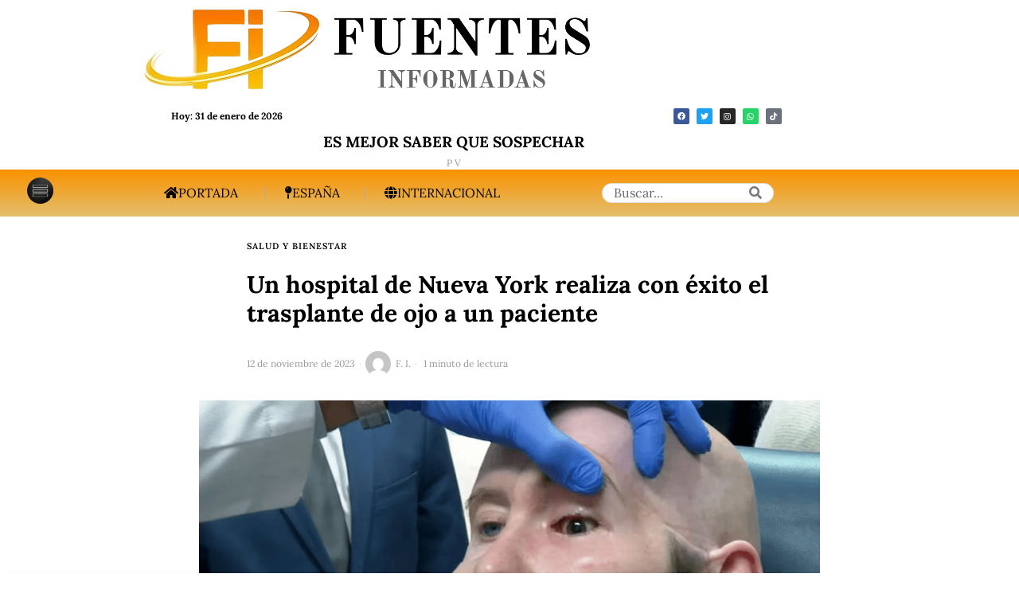

--- FILE ---
content_type: text/html; charset=utf-8
request_url: https://www.google.com/recaptcha/api2/aframe
body_size: 267
content:
<!DOCTYPE HTML><html><head><meta http-equiv="content-type" content="text/html; charset=UTF-8"></head><body><script nonce="wx-KcxP7WtXEEMuoqXrzCA">/** Anti-fraud and anti-abuse applications only. See google.com/recaptcha */ try{var clients={'sodar':'https://pagead2.googlesyndication.com/pagead/sodar?'};window.addEventListener("message",function(a){try{if(a.source===window.parent){var b=JSON.parse(a.data);var c=clients[b['id']];if(c){var d=document.createElement('img');d.src=c+b['params']+'&rc='+(localStorage.getItem("rc::a")?sessionStorage.getItem("rc::b"):"");window.document.body.appendChild(d);sessionStorage.setItem("rc::e",parseInt(sessionStorage.getItem("rc::e")||0)+1);localStorage.setItem("rc::h",'1769871085067');}}}catch(b){}});window.parent.postMessage("_grecaptcha_ready", "*");}catch(b){}</script></body></html>